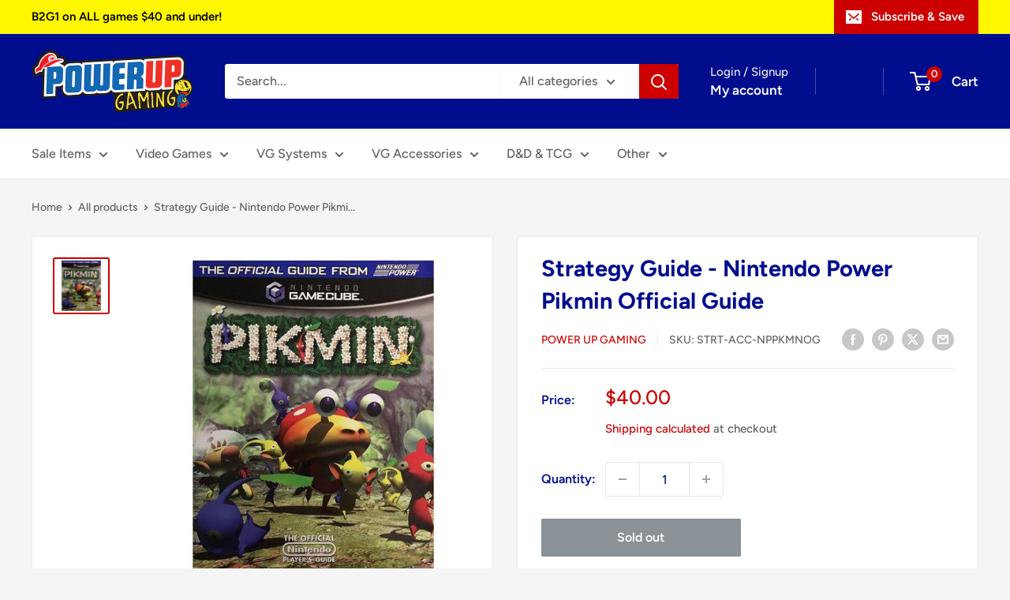

--- FILE ---
content_type: text/javascript; charset=utf-8
request_url: https://www.powerupgaming.ca/products/strt-acc-nppkmnog.js
body_size: -436
content:
{"id":6671859482758,"title":"Strategy Guide - Nintendo Power Pikmin Official Guide","handle":"strt-acc-nppkmnog","description":"","published_at":"2021-12-06T05:53:16-05:00","created_at":"2021-12-06T05:53:16-05:00","vendor":"Power Up Gaming","type":"Strategy Guides","tags":["25-50","Strategy Guides"],"price":4000,"price_min":4000,"price_max":4000,"available":false,"price_varies":false,"compare_at_price":null,"compare_at_price_min":0,"compare_at_price_max":0,"compare_at_price_varies":false,"variants":[{"id":39625131163782,"title":"Default Title","option1":"Default Title","option2":null,"option3":null,"sku":"STRT-ACC-NPPKMNOG","requires_shipping":true,"taxable":true,"featured_image":null,"available":false,"name":"Strategy Guide - Nintendo Power Pikmin Official Guide","public_title":null,"options":["Default Title"],"price":4000,"weight":0,"compare_at_price":null,"inventory_quantity":0,"inventory_management":"shopify","inventory_policy":"deny","barcode":null,"requires_selling_plan":false,"selling_plan_allocations":[]}],"images":["\/\/cdn.shopify.com\/s\/files\/1\/1492\/5286\/products\/pikmin-np-guide__73500.1629832789.jpg?v=1733063212"],"featured_image":"\/\/cdn.shopify.com\/s\/files\/1\/1492\/5286\/products\/pikmin-np-guide__73500.1629832789.jpg?v=1733063212","options":[{"name":"Title","position":1,"values":["Default Title"]}],"url":"\/products\/strt-acc-nppkmnog","media":[{"alt":null,"id":22272940933254,"position":1,"preview_image":{"aspect_ratio":1.0,"height":500,"width":500,"src":"https:\/\/cdn.shopify.com\/s\/files\/1\/1492\/5286\/products\/pikmin-np-guide__73500.1629832789.jpg?v=1733063212"},"aspect_ratio":1.0,"height":500,"media_type":"image","src":"https:\/\/cdn.shopify.com\/s\/files\/1\/1492\/5286\/products\/pikmin-np-guide__73500.1629832789.jpg?v=1733063212","width":500}],"requires_selling_plan":false,"selling_plan_groups":[]}

--- FILE ---
content_type: text/javascript; charset=utf-8
request_url: https://www.powerupgaming.ca/products/strt-acc-nppkmnog.js
body_size: 267
content:
{"id":6671859482758,"title":"Strategy Guide - Nintendo Power Pikmin Official Guide","handle":"strt-acc-nppkmnog","description":"","published_at":"2021-12-06T05:53:16-05:00","created_at":"2021-12-06T05:53:16-05:00","vendor":"Power Up Gaming","type":"Strategy Guides","tags":["25-50","Strategy Guides"],"price":4000,"price_min":4000,"price_max":4000,"available":false,"price_varies":false,"compare_at_price":null,"compare_at_price_min":0,"compare_at_price_max":0,"compare_at_price_varies":false,"variants":[{"id":39625131163782,"title":"Default Title","option1":"Default Title","option2":null,"option3":null,"sku":"STRT-ACC-NPPKMNOG","requires_shipping":true,"taxable":true,"featured_image":null,"available":false,"name":"Strategy Guide - Nintendo Power Pikmin Official Guide","public_title":null,"options":["Default Title"],"price":4000,"weight":0,"compare_at_price":null,"inventory_quantity":0,"inventory_management":"shopify","inventory_policy":"deny","barcode":null,"requires_selling_plan":false,"selling_plan_allocations":[]}],"images":["\/\/cdn.shopify.com\/s\/files\/1\/1492\/5286\/products\/pikmin-np-guide__73500.1629832789.jpg?v=1733063212"],"featured_image":"\/\/cdn.shopify.com\/s\/files\/1\/1492\/5286\/products\/pikmin-np-guide__73500.1629832789.jpg?v=1733063212","options":[{"name":"Title","position":1,"values":["Default Title"]}],"url":"\/products\/strt-acc-nppkmnog","media":[{"alt":null,"id":22272940933254,"position":1,"preview_image":{"aspect_ratio":1.0,"height":500,"width":500,"src":"https:\/\/cdn.shopify.com\/s\/files\/1\/1492\/5286\/products\/pikmin-np-guide__73500.1629832789.jpg?v=1733063212"},"aspect_ratio":1.0,"height":500,"media_type":"image","src":"https:\/\/cdn.shopify.com\/s\/files\/1\/1492\/5286\/products\/pikmin-np-guide__73500.1629832789.jpg?v=1733063212","width":500}],"requires_selling_plan":false,"selling_plan_groups":[]}